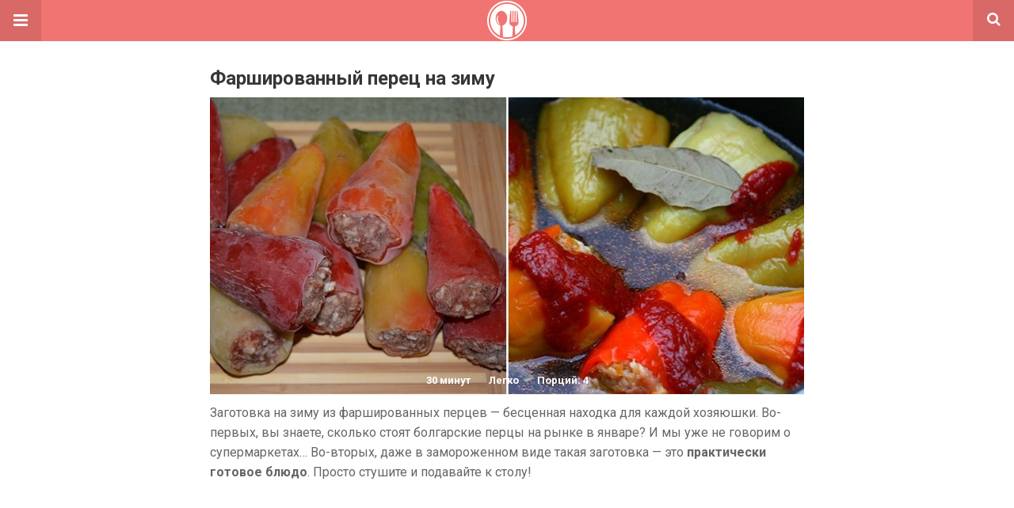

--- FILE ---
content_type: text/html; charset=UTF-8
request_url: https://sovkusom.ru/amp/recept/farshirovannyi-perec-na-zimu/
body_size: 15555
content:
<!doctype html>
<html lang="ru-RU" amp>
<head>
	<meta charset="utf-8">
	<meta name="viewport" content="width=device-width,minimum-scale=1,maximum-scale=1,initial-scale=1">
	<meta name="theme-color" content="#f07572">

	<style amp-custom>
/*! normalize.css v5.0.0 | MIT License | github.com/necolas/normalize.css */button,hr,input{overflow:visible}audio,canvas,progress,video{display:inline-block}progress,sub,sup{vertical-align:baseline}[type=checkbox],[type=radio],legend{box-sizing:border-box;padding:0}html{font-family:sans-serif;line-height:1.15;-ms-text-size-adjust:100%;-webkit-text-size-adjust:100%}body{margin:0}article,aside,details,figcaption,figure,footer,header,main,menu,nav,section{display:block}h1{font-size:2em;margin:.67em 0}figure{margin:1em 40px}hr{box-sizing:content-box;height:0}code,kbd,pre,samp{font-family:monospace,monospace;font-size:1em}a{background-color:transparent;-webkit-text-decoration-skip:objects}a:active,a:hover{outline-width:0}abbr[title]{border-bottom:none;text-decoration:underline;text-decoration:underline dotted}b,strong{font-weight:bolder}dfn{font-style:italic}mark{background-color:#ff0;color:#000}small{font-size:80%}sub,sup{font-size:75%;line-height:0;position:relative}sub{bottom:-.25em}sup{top:-.5em}audio:not([controls]){display:none;height:0}img{border-style:none}svg:not(:root){overflow:hidden}button,input,optgroup,select,textarea{font-family:sans-serif;font-size:100%;line-height:1.15;margin:0}button,select{text-transform:none}[type=reset],[type=submit],button,html [type=button]{-webkit-appearance:button}[type=button]::-moz-focus-inner,[type=reset]::-moz-focus-inner,[type=submit]::-moz-focus-inner,button::-moz-focus-inner{border-style:none;padding:0}[type=button]:-moz-focusring,[type=reset]:-moz-focusring,[type=submit]:-moz-focusring,button:-moz-focusring{outline:ButtonText dotted 1px}fieldset{border:1px solid silver;margin:0 2px;padding:.35em .625em .75em}legend{color:inherit;display:table;max-width:100%;white-space:normal}textarea{overflow:auto}[type=number]::-webkit-inner-spin-button,[type=number]::-webkit-outer-spin-button{height:auto}[type=search]{-webkit-appearance:textfield;outline-offset:-2px}[type=search]::-webkit-search-cancel-button,[type=search]::-webkit-search-decoration{-webkit-appearance:none}::-webkit-file-upload-button{-webkit-appearance:button;font:inherit}summary{display:list-item}[hidden],template{display:none}*{-webkit-box-sizing:border-box;-moz-box-sizing:border-box;box-sizing:border-box}

pre{white-space:pre-wrap}.clearfix:after,.clearfix:before{display:table;content:' ';clear:both}.clearfix{zoom:1}.wrap{padding:15px 15px 0;height:100%}.wrap img{max-width:100%}body.body{background:#f2f2f2;font-family:lato;font-weight:400;color:#363636;line-height:1.44;font-size:15px}.better-amp-wrapper{background:#fff;max-width:780px;margin:0 auto}.amp-image-tag,amp-video{max-width:100%}blockquote,p{margin:0 0 15px}.bold,b,strong{font-weight:700}a{-webkit-transition:all .4s ease;-moz-transition:all .4s ease;-o-transition:all .4s ease;transition:all .4s ease}amp-video{height:auto}.strong-label,blockquote{color:#000;font-family:Roboto;font-weight:500;line-height:1.5}blockquote{border:1px solid #e2e2e2;border-width:1px 0;padding:15px 15px 15px 60px;text-align:left;position:relative;clear:both}blockquote p:last-child{margin-bottom:0}blockquote:before{content:"\f10e";font:normal normal normal 14px/1 FontAwesome;color:#d3d3d3;font-size:28px;position:absolute;left:12px;top:17px}.button,.comments-pagination a,.pagination a{padding:6px 15px;border:1px solid #d7d7d7;background:#faf9f9;color:#494949;font-family:Roboto;font-weight:500;font-size:13px;display:inline-block;text-decoration:none;border-radius:33px}.pagination a{padding:0 15px}.comments-pagination{margin:10px 0;color:#adadad;font-size:small}.comments-pagination a{margin-right:5px;padding:5px 15px}.img-holder{position:relative;width:80px;background:center center no-repeat #eee;display:inline-block;float:left;margin-right:15px;margin-bottom:15px;-webkit-background-size:cover;-moz-background-size:cover;-o-background-size:cover;background-size:cover}.img-holder:before{display:block;content:" ";width:100%;padding-top:70%}.content-holder{position:absolute;bottom:16px;left:16px;right:16px}.h1,.h2,.h3,.h4,.h5,.h6,.heading-typo,h1,h2,h3,h4,h5,h6{font-family:Roboto;font-weight:500;margin:15px 0 7px}.heading{font-size:16px;font-weight:700;margin:10px 0}.site-header{height:52px;width:100%;position:relative;margin:0;color:#fff}.site-header .branding{display:block;text-align:center;font-size:20px;font-weight:400;text-decoration:none;font-family:Roboto,"Open Sans",sans-serif;color:#fff;position:absolute;top:0;width:100%;padding:10px 55px;z-index:9;height:52px;line-height:32px}.site-header .branding .amp-image-tag{display:inline-block}.sticky-nav .site-header{position:fixed;left:0;right:0;top:0;z-index:999;display:block}body.sticky-nav{padding-top:52px}.site-header .navbar-search,.site-header .navbar-toggle{color:#fff;font-weight:400;font-size:18px;position:absolute;top:0;z-index:99;border:none;background:rgba(0,0,0,.1);height:52px;line-height:50px;margin:0;padding:0;width:52px;text-align:center;outline:0;cursor:pointer;-webkit-transition:all .6s ease;-moz-transition:all .6s ease;-o-transition:all .6s ease;transition:all .6s ease}.site-header .navbar-search:hover,.site-header .navbar-toggle:hover{background:rgba(0,0,0,.1)}.site-header .navbar-search:focus,.site-header .navbar-toggle:focus{background:rgba(0,0,0,.2)}.site-header .navbar-toggle{font-size:21px;left:0}.site-header .navbar-search{font-size:18px;right:0;line-height:48px}.better-amp-footer{margin:0}.better-amp-footer.sticky-footer{position:fixed;bottom:0;left:0;right:0}.better-amp-footer-nav{border-top:1px solid rgba(0,0,0,.1);background:#fff;padding:14px 15px}.better-amp-copyright{padding:17px 10px;text-align:center;font-family:Roboto;font-weight:400;color:#494949;border-top:1px solid rgba(0,0,0,.1);font-size:13px}.footer-navigation{list-style:none;margin:0;padding:0;text-align:center}.footer-navigation li{display:inline-block;margin:0 8px 5px}.footer-navigation li li,.footer-navigation ul{display:none}.footer-navigation a{text-decoration:none;color:#494949;font-family:Roboto;font-weight:300;font-size:14px}.footer-navigation .fa{margin-right:5px}.better-amp-main-link{display:block;text-align:center;font-weight:700;margin:6px 0 12px}.better-amp-main-link a{color:#fff;text-decoration:none;padding:0 15px;display:inline-block;border:1px solid rgba(0,0,0,.08);border-radius:33px;line-height:26px;font-size:12px;font-weight:400}.better-amp-main-link a .fa{margin-right:5px}.carousel{overflow:hidden}.carousel .carousel-item,.carousel .img-holder{width:205px;float:none;margin:0}.carousel .carousel-item{margin-right:20px;margin-bottom:20px;overflow:hidden;line-height:0}.carousel .carousel-item:last-child{margin-right:0}.carousel .content-holder{position:relative;bottom:auto;right:auto;top:auto;left:auto;background:#f8f8f8;border:1px solid #e2e2e2;border-top-width:0;float:left;white-space:normal;padding:15px;height:100px;width:100%}.carousel .content-holder h3{margin:0;height:64px;overflow:hidden;position:relative}.carousel .content-holder a{line-height:20px;font-size:15px;color:#000;text-decoration:none}.comment-header{margin-bottom:14px}.comment .comment-content p:last-child,.comment-header:last-child{margin-bottom:0}.comment-list{margin:0}.comment-list,.comment-list ul{list-style:none;padding:0}.comment-list ul ul{padding:0 0 0 30px}.comment-list .comment{position:relative;margin-top:14px;padding-top:14px;border-top:1px solid #f3f3f3}.comment-list>.comment:first-child{margin-top:0}.comment-list li.comment:after{clear:both;content:' ';display:block}.comment .comment-avatar img{border-radius:50%}.comment .column-1{float:left;width:55px}.comment .column-2{padding-left:75px}.comment .comment-content{color:#838383;margin-top:8px;line-height:1.57;font-size:14px}.comment .comment-author{font-size:14px;font-weight:700;font-style:normal}.comment .comment-published{margin-left:10px;font-size:12px;color:#a2a2a2;font-style:italic}.btn,.comment .comment-footer .fa,.comment .comment-footer a{font-size:14px;text-decoration:none}.comment .comment-footer a+a{margin-left:10px}.comments-wrapper .button.add-comment{color:#555}.bs-shortcode{margin:0 0 30px}.bs-shortcode .section-heading{margin:0 0 13px}.bs-shortcode .section-heading .other-link{display:none}.entry-content table{border:1px solid #ddd;margin-bottom:30px;width:100%}.btn{display:inline-block;margin-bottom:0;font-weight:400;text-align:center;vertical-align:middle;touch-action:manipulation;cursor:pointer;white-space:nowrap;padding:6px 12px;line-height:1.42857143;border-radius:4px;-webkit-user-select:none;-moz-user-select:none;-ms-user-select:none;user-select:none;color:#fff;background:#0379c4}.btn.active,.btn:active{outline:0;background-image:none;-webkit-box-shadow:inset 0 3px 5px rgba(0,0,0,.125);box-shadow:inset 0 3px 5px rgba(0,0,0,.125)}.btn.disabled,.btn[disabled],fieldset[disabled] .btn{cursor:not-allowed;pointer-events:none;opacity:.65;filter:alpha(opacity=65);-webkit-box-shadow:none;box-shadow:none}.btn-lg{padding:10px 16px;font-size:18px;line-height:1.33;border-radius:6px}.btn-sm,.btn-xs{font-size:12px;line-height:1.5;border-radius:3px}.btn-sm{padding:5px 10px}.btn-xs{padding:1px 5px}.btn-block{display:block;width:100%}.btn-block+.btn-block{margin-top:5px}

.better-amp-sidebar{background:#fff;max-width:350px;min-width:270px;padding-bottom:30px}.better-amp-sidebar .sidebar-container{width:100%}.better-amp-sidebar .close-sidebar{font-size:16px;border:none;color:#fff;position:absolute;top:10px;right:10px;background:0 0;width:32px;height:32px;line-height:32px;text-align:center;padding:0;outline:0;-webkit-transition:all .6s ease;-moz-transition:all .6s ease;-o-transition:all .6s ease;transition:all .6s ease;cursor:pointer}.better-amp-sidebar .close-sidebar:hover{background:rgba(0,0,0,.1)}.sidebar-brand{color:#fff;padding:35px 24px 24px;text-align:center;font-family:Roboto;line-height:2}.sidebar-brand .logo .amp-image-tag{display:inline-block;margin:0}.sidebar-brand.type-text{padding-top:50px}.sidebar-brand .brand-name{font-weight:500;font-size:18px}.sidebar-brand .brand-description{font-weight:400;font-size:14px;line-height:1.4;margin-top:4px}.better-amp-sidebar .amp-menu{margin-top:15px}.better-amp-sidebar .social-list-wrapper{margin:17px 0 0}.sidebar-footer{border-top:1px solid rgba(0,0,0,.09);font-family:Roboto;font-size:13px;padding:20px 15px;margin-top:15px;color:#848484;line-height:1.7}.amp-menu div{padding:0}.amp-menu h6,.amp-menu section{-webkit-transition:all .3s ease;-moz-transition:all .3s ease;-o-transition:all .3s ease;transition:all .3s ease}.amp-menu h6[aria-expanded=false]{background:0 0;border:none}.amp-menu section[expanded]{color:#363636;background:#eee;background:rgba(0,0,0,.08);padding-left:10px}.amp-menu section[expanded]>h6{margin-left:-10px;background:0 0}.amp-menu a,.amp-menu h6{color:inherit;font-size:1.3rem;font-weight:300;padding:0;border:none}.amp-menu h6 a{padding:0;margin:0}.amp-menu a,.amp-menu span{color:#565656;padding:10px 0 10px 20px;display:block;position:relative;-webkit-transition:all ease-in-out .22s;transition:all ease-in-out .22s;text-decoration:none;font-size:14px;font-weight:400;font-family:Roboto}.amp-menu a:hover,.amp-menu span:hover{background:rgba(0,0,0,.06)}.amp-menu span:hover>a{background:0 0}.amp-menu span span{padding:0;margin:0;display:inline-block}.amp-menu span span:after{display:none}.amp-menu h6 span:after{position:absolute;right:0;top:0;font-family:FontAwesome;font-size:12px;line-height:38px;content:'\f0dd';color:#363636;-webkit-transition:all .4s ease;-moz-transition:all .4s ease;-o-transition:all .4s ease;transition:all .4s ease;width:40px;text-align:center}.amp-menu section[expanded]>h6 span:after{-webkit-transform:rotate(180deg);tranform:rotate(180deg);top:4px}.amp-menu .menu-item:not(.menu-item-has-children){padding:0}.amp-menu span.menu-item-deep.menu-item-deep{padding:0 0 0 25px}.amp-menu i{font-size:14px;margin-right:5px;margin-top:-3px}

.social-list-wrapper{margin:15px 0}.social-list-wrapper.share-list{border:1px solid #e2e2e2;padding:10px 10px 6px}.social-list-wrapper .number{font-size:12px;font-weight:700;margin:0 0 0 4px;font-family:Arial,"Helvetica Neue",Helvetica,sans-serif;display:inline-block}.social-list-wrapper .post-share-btn{background:#fff;border:1px solid #e2e2e2;line-height:30px;height:30px;display:inline-block;padding:0 10px;border-radius:30px;font-size:12px;color:#4d4d4d;margin-right:8px;margin-bottom:4px;vertical-align:top}.social-list-wrapper .post-share-btn .fa{font-size:14px}.social-list-wrapper .post-share-btn .fa,.social-list-wrapper .post-share-btn .number,.social-list-wrapper .post-share-btn .text{line-height:28px;vertical-align:top}.social-list-wrapper .post-share-btn .text{font-size:12px;margin-left:3px}ul.social-list{list-style:none;margin:0;padding:0;display:inline-block;font-size:0;vertical-align:top}.social-list li{display:inline-block;margin-right:6px;vertical-align:top}.social-list li:last-child{margin-right:0}.social-list .social-item a{color:#fff;min-width:30px;height:30px;overflow:hidden;border-radius:15px;background:#bbb;display:inline-block;text-align:center;vertical-align:middle;font-size:14px;line-height:28px;margin-bottom:5px}.social-list .social-item.has-count a{padding:0 10px}.social-list .social-item.has-count .fa{margin-right:1px}.social-list .fa{vertical-align:middle}.social-list .item-title,.social-list .number:empty{display:none}.social-list .social-item.facebook a{background-color:#2d5f9a}.social-list .social-item.facebook a:hover{background-color:#1b4a82}.social-list .social-item.twitter a{background-color:#53c7ff}.social-list .social-item.twitter a:hover{background-color:#369ed0}.social-list .social-item.google_plus a{background-color:#d93b2b}.social-list .social-item.google_plus a:hover{background-color:#b7291a}.social-list .social-item.pinterest a{background-color:#a41719}.social-list .social-item.pinterest a:hover{background-color:#8c0a0c}.social-list .social-item.linkedin a{background-color:#005182}.social-list .social-item.linkedin a:hover{background-color:#003b5f}.social-list .social-item.email a{background-color:#444}.social-list .social-item.email a:hover{background-color:#2f2f2f}.social-list .social-item.tumblr a{background-color:#3e5a70}.social-list .social-item.tumblr a:hover{background-color:#426283}.social-list .social-item.telegram a{background-color:#179cde}.social-list .social-item.telegram a:hover{background-color:#0f8dde}.social-list .social-item.reddit a{background-color:#ff4500}.social-list .social-item.reddit a:hover{background-color:#dc3c01}.social-list .social-item.stumbleupon a{background-color:#ee4813}.social-list .social-item.stumbleupon a:hover{background-color:#ce3d0f}.social-list .social-item.vk a{background-color:#4c75a3}.social-list .social-item.vk a:hover{background-color:#3e5f84}.social-list .social-item.digg a{background-color:#000}.social-list .social-item.digg a:hover{background-color:#2f2f2f}.social-list .social-item.whatsapp a{background-color:#00e676}.social-list .social-item.whatsapp a:hover{background-color:#00c462}

.entry-content .gallery .gallery-item img,.entry-content figure,.entry-content img{max-width:100%;height:auto}.entry-content{margin-bottom:25px}.entry-content>:last-child{margin-bottom:0}.entry-content .bs-intro{font-size:110%;font-weight:bolder;-webkit-font-smoothing:antialiased}.entry-content p{padding:0;margin:0 0 17px}.entry-content ol,.entry-content ul{margin-bottom:17px}.entry-content table{border:1px solid #ddd}.entry-content table>tbody>tr>td,.entry-content table>tbody>tr>th,.entry-content table>tfoot>tr>td,.entry-content table>tfoot>tr>th,.entry-content table>thead>tr>td,.entry-content table>thead>tr>th{border:1px solid #ddd;padding:7px 10px}.entry-content table>thead>tr>td,.entry-content table>thead>tr>th{border-bottom-width:2px}.entry-content dl dt{font-size:15px}.entry-content dl dd{margin-bottom:10px}.entry-content acronym[title]{border-bottom:1px dotted #999}.entry-content .alignright,.entry-content .wp-caption.alignright{margin:5px 0 20px 20px;float:right}.entry-content .alignleft,.entry-content .wp-caption.alignleft{margin:5px 20px 15px 0;float:left}.entry-content .wp-caption.alignleft .wp-caption-text,.entry-content figure.alignleft .wp-caption-text{text-align:left}.entry-content .wp-caption.alignright .wp-caption-text,.entry-content figure.alignright .wp-caption-text{text-align:right}.entry-content .wp-caption,.entry-content img.aligncenter{display:block;margin:15px auto 25px}.entry-content .wp-caption.aligncenter,.entry-content figure.aligncenter{margin:20px auto;text-align:center}.entry-content .wp-caption.aligncenter img,.entry-content figure.aligncenter img{display:inline-block}.entry-content .gallery-caption,.entry-content .wp-caption-text,.entry-content figcaption{margin:5px 0 0;font-style:italic;text-align:left;font-size:13px;color:#545454;line-height:15px;padding:0}.entry-content .twitter-tweet{width:100%}.entry-content .gallery{text-align:center}.entry-content .gallery:after{content:"";display:table;clear:both}.entry-content .gallery .gallery-item{margin-bottom:10px;position:relative}.entry-content .gallery.gallery-columns-2{clear:both}.entry-content .gallery.gallery-columns-2 .gallery-item{width:50%;float:left}.entry-content .gallery.gallery-columns-3 .gallery-item{width:33.33%;float:left}.entry-content .gallery.gallery-columns-4 .gallery-item{width:25%;float:left}.entry-content .gallery.gallery-columns-5 .gallery-item{width:20%;float:left}.entry-content .gallery.gallery-columns-6 .gallery-item{width:16.666%;float:left}.entry-content .gallery.gallery-columns-7 .gallery-item{width:14.28%;float:left}.entry-content .gallery.gallery-columns-8 .gallery-item{width:12.5%;float:left}.entry-content .gallery.gallery-columns-9 .gallery-item{width:11.111%;float:left}.entry-content .terms-list{margin-bottom:10px}.entry-content .terms-list span.sep{margin:0 5px}.entry-content a:hover{text-decoration:underline}.entry-content a:visited{opacity:.8}.entry-content hr{margin:27px 0;border-top:2px solid #F0F0F0}.entry-content code{padding:4px 6px;font-size:90%;color:inherit;background-color:#EAEAEA;border-radius:0}.entry-content pre{padding:15px;background-color:#f5f5f5;border:1px solid #DCDCDC;border-radius:0}.entry-content .wp-caption-text{font-size:13px;color:#8a8a8a;text-align:center;line-height:1.8;margin-top:5px}.entry-content ul.bs-shortcode-list,.entry-content ul.bs-shortcode-list ul{list-style:none;padding-left:20px;overflow:hidden}.entry-content ul.bs-shortcode-list ul{padding-left:13px}.entry-content ul.bs-shortcode-list li{position:relative;margin-bottom:7px;padding-left:25px}.entry-content ul.bs-shortcode-list li:before{width:25px;content:"\f00c";display:inline-block;font:normal normal normal 14px/1 FontAwesome;font-size:inherit;text-rendering:auto;-webkit-font-smoothing:antialiased;-moz-osx-font-smoothing:grayscale;position:absolute;left:0;top:6px}.entry-content ul.bs-shortcode-list li:empty{display:none}.entry-content ul.bs-shortcode-list.list-style-check li:before{content:"\f00c"}.entry-content ul.bs-shortcode-list.list-style-star li:before{content:"\f005"}.entry-content ul.bs-shortcode-list.list-style-edit li:before{content:"\f044"}.entry-content ul.bs-shortcode-list.list-style-folder li:before{content:"\f07b"}.entry-content ul.bs-shortcode-list.list-style-file li:before{content:"\f15b"}.entry-content ul.bs-shortcode-list.list-style-heart li:before{content:"\f004"}.entry-content ul.bs-shortcode-list.list-style-asterisk li:before{content:"\f069"}

.single-post{margin:0 0 15px}.single-post .post-thumbnail{margin-bottom:15px;text-align:center;font-size:0}.single-post .post-thumbnail amp-img{max-width:100%}.single-post .post-title{font-size:20px;margin:0 0 15px;line-height:1.3}.single-post .post-subtitle{font-size:16px;font-weight:400;margin:-8px 0 15px;color:#7b7b7b;font-style:italic}.single-post .post-meta{color:#7b7b7b;font-size:14px;border-bottom:1px solid #eee;padding-bottom:12px;margin-bottom:10px}.single-post .post-meta amp-img{display:inline-block;vertical-align:middle;border-radius:50%;margin-right:6px}.single-post .post-meta a{text-decoration:none;font-size:14px;text-transform:capitalize}.comments-wrapper{border:1px solid #e2e2e2;background:#fff;margin:15px 0 20px;padding:16px 8px 16px 12px;position:relative;line-height:18px}.comments-wrapper .comments-label{display:inline-block;line-height:32px}.comments-wrapper .counts-label{color:#929292}.comments-wrapper .button.add-comment{float:right;margin-top:0;line-height:30px;padding:0 17px;font-size:12px;border-radius:33px}

.post-terms{margin:0 0 10px;position:relative;padding-left:48px;clear:both}.post-terms .term-type,.post-terms a{display:inline-block;line-height:20px;padding:0 11px;border:1px solid #dcdcdc;font-size:12px;text-decoration:none;margin-right:4px;border-radius:33px;color:#464646}.post-terms .term-type,.post-terms a:hover{color:#fff;border-color:transparent}.post-terms .term-type{margin-right:6px;background:#464646;position:absolute;left:0}.post-terms a{margin:0 4px 4px 0}.post-terms a:last-child{margin-right:0}.post-terms .post-categories{display:inline;list-style:none;padding:0;margin:0;font-size:0}.post-terms .post-categories li{display:inline}.post-terms .post-categories li a{margin-right:4px}.post-terms .post-categories li:last-child a{margin-right:0}

.element-1873449902-696f0b6074f45 .img-holder{background-image:url(https://sovkusom.ru/wp-content/uploads/blog/m/marinovannyi-ostryi-perec/thumb-260x200.jpg);width:205px}

.element-1903425409-696f0b607532c .img-holder{background-image:url(https://sovkusom.ru/wp-content/uploads/recepty/r/rulet-iz-farsha-v-teste/thumb-260x200.jpg);width:205px}

.element-1190242632-696f0b60756a9 .img-holder{background-image:url(https://sovkusom.ru/wp-content/uploads/recepty/p/pomidory-v-marinade/thumb-260x200.jpg);width:205px}

.element-100865093-696f0b6075ab7 .img-holder{background-image:url(https://sovkusom.ru/wp-content/uploads/recepty/m/marinovannyi-chesnok/thumb-260x200.jpg);width:205px}

.element-1026536856-696f0b6075e9b .img-holder{background-image:url(https://sovkusom.ru/wp-content/uploads/recepty/p/podliva-iz-shampinyonov/thumb1-260x200.jpg);width:205px}

.element-1937119929-696f0b6078703 .img-holder{background-image:url(https://sovkusom.ru/wp-content/uploads/recepty/k/kurinyi-myasnoy-hlebec/thumb-260x200.jpg);width:205px}

.element-1344310602-696f0b6078bac .img-holder{background-image:url(https://sovkusom.ru/wp-content/uploads/recepty/k/kukuruznye-palochki/thumb-260x200.jpg);width:205px}

.element-1301261137-696f0b6078f8c .img-holder{background-image:url(https://sovkusom.ru/wp-content/uploads/recepty/k/kartofelnye-blinchiki-na-moloke/thumb-260x200.jpg);width:205px}


.ads- {}
.ads-d41d8cd98f00b204e9800998ecf8427e {}
.ads-default {margin: 8px 0; clear: both;}
.ai-align-left * {margin: 0 auto 0 0; text-align: left;}
.ai-align-right * {margin: 0 0 0 auto; text-align: right;}
.ai-center * {margin: 0 auto; text-align: center; }


.e_1233320191.e_1233320191{margin: 30px auto; text-align: center; width: 100%; line-height: 0; clear: both;}


	/*
	* => Theme Color
	*/
	.listing-item a.post-read-more:hover,
	.post-terms.cats .term-type,
	.post-terms a:hover,
	.search-form .search-submit,
	.better-amp-main-link a,
	.sidebar-brand,
	.site-header{
	background:#f07572;
	}
	.single-post .post-meta a,
	.entry-content ul.bs-shortcode-list li:before,
	a{
	color: #f07572;
	}
	.btn {
	background: #f07572;
	}


	/*
	* => Other Colors
	*/
	body.body {
	background:#ffffff;
	}
	.better-amp-wrapper {
	background:#ffffff;
	color: #363636;
	}
	.better-amp-footer {
	background:#f3f3f3;
	}
	.better-amp-footer-nav {
	background:#ffffff;
	}

	

body.body {
  font-family: Roboto;
  font-size:17px;
}
a {
    text-decoration: none;
}
h1 {
  font-size: 24px;
  font-weight: 700;
}
h2 {
  color: #ed7373;
  padding: 0 0 15px;
  text-align: left;
  font-size: 20px;
}
.site-header .branding {padding: 1px;}
p {
  color: #666;
  font: 400 16px Roboto;
  line-height: 25px;
  text-align: left;
}
dl {
  display: flex;
  justify-content: space-between;
  margin: 0;
}
.ingredients dt a {
  color: #535554;
  font-size: 16px;
  font-weight: 700;
  text-decoration: none;
}
.ingredients dd {
  color: #535554;
  font-size: 16px;
  font-weight: 400;
}

.single-post .post-meta {
  margin: -74px 0 10px;
  background: url(/wp-content/themes/SocialChef/images/bgr/image-mask.png);
  position: relative;
  padding: 8px;
  text-align: center;
  height: 60px;
}
.single-post .post-meta .item {
  display: inline-block;
  padding: 0 10px;
}
.single-post .post-meta span, .single-post .post-meta a {
  color: #fff;
  font-size: 13px;
  font-weight: 700;
  text-decoration: none;
}
.single-post .post-meta span.desc {display: none;}
.single-post .post-meta .item .ico {
    display: block;
    margin: 0 auto 5px;
    background-image: url(/wp-content/themes/SocialChef/images/ico/icons.png);
}
.cooking-time {
    background-position: -162px -430px;
    height: 18px;
    width: 19px;
}
.difficulty {
    background-position: -189px -431px;
    height: 18px;
    width: 21px;
}
.number-peoples {
    background-position: -216px -431px;
    height: 18px;
    width: 21px;
}
.basic .meal-course {
    background-position: -147px -431px;
    height: 18px;
    width: 10px;
}

ol {
    counter-reset: li;
    list-style: decimal;
    padding: 0;
    margin: 0;
}
ol li {
  padding: 0;
  margin: 0 0 20px;
  position: relative;
  display: block;
  font-size: 17px;
  line-height: 25px;
}
ol li:before {
    content: counter(li);
    counter-increment: li;
    position: relative;
    margin-top: 4px;
    color: #fff;
    height: 40px;
    width: 40px;
    line-height: 40px;
    text-align: center;
    font-size: 24px;
    text-shadow: 0 1px 0 rgba(0,0,0,.15);
    background: #FF8E88;
    display: block;
    float: left;
    margin-right: 20px;
    margin-bottom: 4px;
    font-weight: 700;
}

.post-content ul {
  margin: 0 0 20px 25px;
 padding: 0;
}
.post-content ul li {
  list-style: none;
  padding: 0 0 15px 15px;
  position: relative;
  line-height: 25px;
}
.post-content ul>li:before {
    content: "\2022";
    font-size: 30px;
    color: #DBBC94;
    position: absolute;
    top: 0;
    left: 0;
}

.social-list-wrapper.share-list {border: none;}
.post-social-list ul.social-list {
  width: 100%;
  text-align: center;
  margin: 0;
}
.post-social-list ul.social-list li {padding: 0;}
.post-social-list .social-list .social-item.facebook a {
    background-color: #2d5f9a;
    padding: 10px 5px;
    height: auto;
    border-radius: 0;
    box-shadow: inset 0px -2px 0px 0px rgba(42, 65, 114, 1);
    width: 260px;
    text-decoration: none;
    text-transform: uppercase;
    font: 500 14px 'Roboto';
    position: relative;
}
.post-social-list .social-list .fa {
    position: absolute;
    left: 18px;
    font-size: 24px;
    top: 7px;
}
li.social-item:before {
    display: none;
}
.essb_links_list {display: none;}

.avatar {
    float: left;
    margin: 0 10px 4px 0;
    border-radius: 50%;
}
.carousel .content-holder {
    height: auto;
}

.post-terms.cats {
    padding: 0px;
}
.post-terms.cats .term-type {
    display: none;
}
</style><link rel='stylesheet' id='font-awesome-css' href='https://maxcdn.bootstrapcdn.com/font-awesome/4.7.0/css/font-awesome.min.css' type='text/css' media='all' />
<link rel='stylesheet' id='google-fonts-css' href='https://fonts.googleapis.com/css?family=Lato%3A400%2C600%7CRoboto%3A300%2C400%2C500%2C700' type='text/css' media='all' />
<script custom-element=amp-carousel async src='https://cdn.ampproject.org/v0/amp-carousel-0.1.js' id='amp-carousel-js'></script>
<script async src='https://cdn.ampproject.org/v0.js' id='ampproject-js'></script>
<script custom-element=amp-sidebar async src='https://cdn.ampproject.org/v0/amp-sidebar-0.1.js' id='amp-sidebar-js'></script>
<script custom-element=amp-analytics async src='https://cdn.ampproject.org/v0/amp-analytics-0.1.js' id='amp-analytics-js'></script>
<style amp-boilerplate>body{-webkit-animation:-amp-start 8s steps(1,end) 0s 1 normal both;-moz-animation:-amp-start 8s steps(1,end) 0s 1 normal both;-ms-animation:-amp-start 8s steps(1,end) 0s 1 normal both;animation:-amp-start 8s steps(1,end) 0s 1 normal both}@-webkit-keyframes -amp-start{from{visibility:hidden}to{visibility:visible}}@-moz-keyframes -amp-start{from{visibility:hidden}to{visibility:visible}}@-ms-keyframes -amp-start{from{visibility:hidden}to{visibility:visible}}@-o-keyframes -amp-start{from{visibility:hidden}to{visibility:visible}}@keyframes -amp-start{from{visibility:hidden}to{visibility:visible}}</style><noscript><style amp-boilerplate>body{-webkit-animation:none;-moz-animation:none;-ms-animation:none;animation:none}</style></noscript><link rel="icon" href="https://sovkusom.ru/wp-content/uploads/general/cropped-ico-32x32.png" sizes="32x32" />
<link rel="icon" href="https://sovkusom.ru/wp-content/uploads/general/cropped-ico-192x192.png" sizes="192x192" />
<link rel="apple-touch-icon" href="https://sovkusom.ru/wp-content/uploads/general/cropped-ico-180x180.png" />
<meta name="msapplication-TileImage" content="https://sovkusom.ru/wp-content/uploads/general/cropped-ico-270x270.png" />
			<link rel="canonical" href="https://sovkusom.ru/recept/farshirovannyi-perec-na-zimu/"/>
			<title>Фаршированный перец на зиму</title>
<script async custom-element="amp-auto-ads" src="https://cdn.ampproject.org/v0/amp-auto-ads-0.1.js"></script><script type="application/ld+json">{
    "@context": "http:\/\/schema.org\/",
    "@type": "organization",
    "@id": "#organization",
    "logo": {
        "@type": "ImageObject",
        "url": "https:\/\/sovkusom.ru\/wp-content\/uploads\/general\/logo-small.png"
    },
    "url": "https:\/\/sovkusom.ru",
    "name": "\u0421\u043e \u0412\u043a\u0443\u0441\u043e\u043c",
    "description": "\u0440\u0435\u0446\u0435\u043f\u0442\u044b, \u0432\u0438\u0434\u0435\u043e, \u043a\u0443\u043b\u0438\u043d\u0430\u0440\u043d\u044b\u0435 \u043b\u0430\u0439\u0444\u0445\u0430\u043a\u0438 \u0438 \u0432\u0441\u0451 \u043e \u0435\u0434\u0435"
}</script>
<script type="application/ld+json">{
    "@context": "http:\/\/schema.org\/",
    "@type": "BlogPosting",
    "url": "https:\/\/sovkusom.ru\/amp\/recept\/farshirovannyi-perec-na-zimu\/",
    "headline": "\u0424\u0430\u0440\u0448\u0438\u0440\u043e\u0432\u0430\u043d\u043d\u044b\u0439 \u043f\u0435\u0440\u0435\u0446 \u043d\u0430 \u0437\u0438\u043c\u0443",
    "publisher": {
        "@id": "#organization"
    },
    "mainEntityOfPage": {
        "@type": "WebPage",
        "@id": "https:\/\/sovkusom.ru\/amp\/recept\/farshirovannyi-perec-na-zimu\/"
    },
    "description": "\u0417\u0430\u0433\u043e\u0442\u043e\u0432\u043a\u0430 \u043d\u0430 \u0437\u0438\u043c\u0443 \u0438\u0437 \u0444\u0430\u0440\u0448\u0438\u0440\u043e\u0432\u0430\u043d\u043d\u044b\u0445 \u043f\u0435\u0440\u0446\u0435\u0432 \u2014 \u0431\u0435\u0441\u0446\u0435\u043d\u043d\u0430\u044f \u043d\u0430\u0445\u043e\u0434\u043a\u0430 \u0434\u043b\u044f \u043a\u0430\u0436\u0434\u043e\u0439 \u0445\u043e\u0437\u044f\u044e\u0448\u043a\u0438. \u0412\u043e-\u043f\u0435\u0440\u0432\u044b\u0445, \u0432\u044b \u0437\u043d\u0430\u0435\u0442\u0435, \u0441\u043a\u043e\u043b\u044c\u043a\u043e \u0441\u0442\u043e\u044f\u0442 \u0431\u043e\u043b\u0433\u0430\u0440\u0441\u043a\u0438\u0435 \u043f\u0435\u0440\u0446\u044b \u043d\u0430 \u0440\u044b\u043d\u043a\u0435 \u0432 \u044f\u043d\u0432\u0430\u0440\u0435? \u0418 \u043c\u044b \u0443\u0436\u0435 \u043d\u0435 \u0433\u043e\u0432\u043e\u0440\u0438\u043c \u043e \u0441\u0443\u043f\u0435\u0440\u043c\u0430\u0440\u043a\u0435\u0442\u0430\u0445... \u0412\u043e-\u0432\u0442\u043e\u0440\u044b\u0445, \u0434\u0430\u0436\u0435 \u0432 \u0437\u0430\u043c\u043e\u0440\u043e\u0436\u0435\u043d\u043d\u043e\u043c \u0432\u0438\u0434\u0435 \u0442\u0430\u043a\u0430\u044f \u0437\u0430\u0433\u043e\u0442\u043e\u0432\u043a\u0430 \u2014 \u044d\u0442",
    "datePublished": "2019-10-03",
    "dateModified": "2019-10-04",
    "image": {
        "@type": "ImageObject",
        "url": "https:\/\/sovkusom.ru\/wp-content\/uploads\/recepty\/f\/farshirovanniy-perec-na-zimu\/thumb1.jpg",
        "width": 880,
        "height": 440
    },
    "author": {
        "@type": "Person",
        "@id": "#person-",
        "name": "\u0422\u0430\u0442\u044c\u044f\u043d\u0430 \u0420\u043e\u0437\u0434\u043e\u043b\u044c\u0441\u043a\u0430\u044f"
    },
    "interactionStatistic": [
        {
            "@type": "InteractionCounter",
            "interactionType": "http:\/\/schema.org\/CommentAction",
            "userInteractionCount": "0"
        }
    ]
}</script>
<script async custom-element="amp-ad" src="https://cdn.ampproject.org/v0/amp-ad-0.1.js"></script></head><body class="recipe-template-default single single-recipe postid-190124 body sticky-nav wp-schema-pro-2.7.3">
<amp-auto-ads type="adsense" data-ad-client="ca-pub-4159945972650268">
</amp-auto-ads><amp-sidebar id="better-ampSidebar" class="better-amp-sidebar" layout="nodisplay" side="left">
	<div class="sidebar-container">

		<button on="tap:better-ampSidebar.close" class="close-sidebar" tabindex="11" role="button">
			<i class="fa fa-caret-left" aria-hidden="true"></i>
		</button>

		<div class="sidebar-brand type-logo">

							<div class="logo">
					<amp-img src="https://sovkusom.ru/wp-content/uploads/general/logo-small.png" width="51" height="50" alt="Со Вкусом - рецепты, видео, кулинарные лайфхаки и всё о еде" class=" amp-image-tag" sizes="(min-width: 51px) 51px, 100vw"></amp-img>				</div>
			
			<div class="brand-name">
				Со Вкусом			</div>

			
		</div>

		<nav id="menu" itemscope itemtype="http://schema.org/SiteNavigationElement" class="amp-menu"><span class="menu-item menu-item-type-custom menu-item-object-custom menu-item-189998"><a href="/recepty/">Рецепты</a></span><span class="menu-item menu-item-type-custom menu-item-object-custom menu-item-189999"><a href="/blog/">Статьи</a></span><span class="menu-item menu-item-type-custom menu-item-object-custom menu-item-190000"><a href="/video/">Видео</a></span></nav>		<div class="sidebar-footer">
			<div class="social-list-wrapper">
	<ul class="social-list clearfix">
					<li class="social-item facebook">
				<a href="https://www.facebook.com/sovkusom.ru/" target="_blank">
					<i class="fa fa-facebook"></i>
					<span class="item-title">facebook</span>
				</a>
			</li>
				</ul>
</div>
		</div>

	</div>
</amp-sidebar>
<div class="better-amp-wrapper">
	<header itemscope itemtype="https://schema.org/WPHeader" class="site-header">
					<button class="fa fa-bars navbar-toggle" on="tap:better-ampSidebar.toggle" tabindex="10" role="button"></button>
				<a href="https://sovkusom.ru/amp" class="branding image-logo ">
		<amp-img src="https://sovkusom.ru/wp-content/uploads/general/logo-small.png" width="51" height="50" alt="СоВкусом - рецепты, видео, кулинарные лайфхаки и всё о еде" class=" amp-image-tag" sizes="(min-width: 51px) 51px, 100vw"></amp-img>	</a>
				<a href="https://sovkusom.ru/amp?s" class="navbar-search"><i class="fa fa-search" aria-hidden="true"></i>
			</a>
				</header><!-- End Main Nav -->
		<div class="wrap">
<amp-auto-ads type="adsense" data-ad-client="ca-pub-4159945972650268">
</amp-auto-ads><div class="single-post clearfix post-190124 recipe type-recipe status-publish has-post-thumbnail  recipe_meal_course-vtorye-blyuda recipe_category-garniry recipe_category-zagotovki recipe_category-myaso recipe_category-ovoshchi recipe_difficulty-legko ingredient-bolgarskiy-perec ingredient-govyazhiy-farsh ingredient-kapusta-belokochannaya ingredient-luk ingredient-morkov ingredient-ris ingredient-sol ingredient-ukrop ingredient-yayco have-thumbnail clearfx">

        <h1>Фаршированный перец на зиму</h1>
            <div class="post-thumbnail">
            <amp-img width="880" height="440" src="https://sovkusom.ru/wp-content/uploads/recepty/f/farshirovanniy-perec-na-zimu/thumb1.jpg" class="attachment-better-amp-large size-better-amp-large wp-post-image" alt="Фаршированный перец на зиму" layout="responsive" srcset="https://sovkusom.ru/wp-content/uploads/recepty/f/farshirovanniy-perec-na-zimu/thumb1.jpg 880w, https://sovkusom.ru/wp-content/uploads/recepty/f/farshirovanniy-perec-na-zimu/thumb1-150x75.jpg 150w" sizes="(max-width: 880px) 100vw, 880px"></amp-img>        </div>
    
    <div class="post-meta">
                            <div class="item">
                <i class="ico cooking-time"></i>
                <span class="desc">Время: </span>
                <span>30 минут</span>
            </div>
                            <div class="item">
                <i class="ico difficulty"></i>
                <span class="desc">Сложность: </span>
                <a href="https://sovkusom.ru/amp/recepty-slozhnost/legko/">Легко</a>
            </div>
                            <div class="item">
                <i class="ico number-peoples"></i>
                <span>Порций: 4</span>
            </div>
            </div>

    <div class="post-content entry-content">
        <p>Заготовка на зиму из фаршированных перцев — бесценная находка для каждой хозяюшки. Во-первых, вы знаете, сколько стоят болгарские перцы на рынке в январе? И мы уже не говорим о супермаркетах… Во-вторых, даже в замороженном виде такая заготовка — это <strong>практически готовое блюдо</strong>. Просто стушите и подавайте к столу!</p><div class="e_1233320191">
<amp-ad width="100vw" height="320" type="adsense" data-ad-client="ca-pub-4159945972650268" data-ad-slot="3174665661" data-auto-format="rspv" data-full-width="">
  <div></div>
</amp-ad>
</div><div class="ads ads-d41d8cd98f00b204e9800998ecf8427e ads-2">
</div>

<p>Заморозить фаршированные перцы очень просто. Самое главное — проследить, чтобы в блюде <strong>не было лишней влаги</strong>. В ином случае перцы могут подпортиться от любого перепада температуры. На вкус такая заготовка ничем не отличается от только что сделанной, но она гарантированно порадует вас среди холодной зимы!</p>
<!-- AI CONTENT END 1 -->
                    <h2>Ингредиенты</h2>
                            <div class="ingredients-container">
                    <dl class="ingredients">
                        <dt><a href="https://sovkusom.ru/amp/recepty-ingredient/bolgarskiy-perec/">Болгарский перец</a></dt><dd>10 шт. </dd>                    </dl>
                </div>
                            <div class="ingredients-container">
                    <dl class="ingredients">
                        <dt><a href="https://sovkusom.ru/amp/recepty-ingredient/govyazhiy-farsh/">Говяжий фарш</a></dt><dd>300 г </dd>                    </dl>
                </div>
                            <div class="ingredients-container">
                    <dl class="ingredients">
                        <dt><a href="https://sovkusom.ru/amp/recepty-ingredient/ris/">Рис</a></dt><dd>150 г </dd>                    </dl>
                </div>
                            <div class="ingredients-container">
                    <dl class="ingredients">
                        <dt><a href="https://sovkusom.ru/amp/recepty-ingredient/morkov/">Морковь</a></dt><dd>100 г </dd>                    </dl>
                </div>
                            <div class="ingredients-container">
                    <dl class="ingredients">
                        <dt><a href="https://sovkusom.ru/amp/recepty-ingredient/luk/">Лук</a></dt><dd>50 г </dd>                    </dl>
                </div>
                            <div class="ingredients-container">
                    <dl class="ingredients">
                        <dt><a href="https://sovkusom.ru/amp/recepty-ingredient/kapusta-belokochannaya/">Капуста белокочанная</a></dt><dd>50 г </dd>                    </dl>
                </div>
                            <div class="ingredients-container">
                    <dl class="ingredients">
                        <dt><a href="https://sovkusom.ru/amp/recepty-ingredient/yayco/">Яйцо</a></dt><dd>1 шт. </dd>                    </dl>
                </div>
                            <div class="ingredients-container">
                    <dl class="ingredients">
                        <dt><a href="https://sovkusom.ru/amp/recepty-ingredient/ukrop/">Укроп</a></dt><dd>5 г </dd>                    </dl>
                </div>
                            <div class="ingredients-container">
                    <dl class="ingredients">
                        <dt><a href="https://sovkusom.ru/amp/recepty-ingredient/sol/">Соль</a></dt><dd>10 г </dd>                    </dl>
                </div>
                            <h2>Приготовление</h2>
        <ol>
            <li class="ri-1"><span>Выберите мясистый болгарский перец без повреждений. Помойте овощи, отделите плодоножку с сердцевиной и семенами. Залейте перец горячей водой и оставьте на минут 5. Затем переложите в холодную воду.

<amp-img src="https://sovkusom.ru/wp-content/uploads/recepty/f/farshirovanniy-perec-na-zimu/1.jpg" height="400" width="800" class=" amp-image-tag" alt="перец на зиму" sizes="(min-width: 780px) 780px, 100vw"></amp-img></span></li><li class="ri-2"><span>Отварите рис до полуготовности, он дойдет, когда будете тушить перцы. Лук порежьте кубиками, морковку натрите, укроп и капусту мелко нашинкуйте. Всё это соедините с фаршем, рисом, добавьте 1 яйцо и посолите по вкусу.

<amp-img src="https://sovkusom.ru/wp-content/uploads/recepty/f/farshirovanniy-perec-na-zimu/2.jpg" height="2006" width="3760" class=" amp-image-tag" alt="перец фаршированный" sizes="(min-width: 780px) 780px, 100vw"></amp-img></span></li><li class="ri-3"><span>Тщательно перемешайте начинку и начините ею перцы. Их в свою очередь плотно упакуйте в вакуумный пакет и спрячьте в морозилку. Не прижимайте их сильно друг к другу, чтобы перцы не деформировались.

<amp-img src="https://sovkusom.ru/wp-content/uploads/recepty/f/farshirovanniy-perec-na-zimu/3.jpg" height="400" width="800" class=" amp-image-tag" alt="перец красный в морозилке" sizes="(min-width: 780px) 780px, 100vw"></amp-img></span></li>        </ol>
                    <div class="after">
                Не обязательно ждать зимы, чтобы полакомиться <strong>такой вкусной заготовкой</strong>. Она скорее рассчитана на хитрых, ценящих свое время хозяюшек. Наготовьте фаршированные перцы на месяц, а потом понемногу готовьте их в <a href="https://sovkusom.ru/recept/farshirovannye-percy-v-tomatnom-souse/" target="_blank">томатном соусе</a> или как вам привычнее. А свободное время посвящайте семье!            </div>
                
<div class="social-list-wrapper share-list post-social-list">
	<!--	<span class="share-handler post-share-btn">-->
<!--		<i class="fa fa-share-alt" aria-hidden="true"></i>-->
<!--		--><!--			<b class="number">--><!--</b>-->
<!--		--><!--			<b class="text">--><!--</b>-->
<!--			--><!--	</span>-->

	<ul class="social-list clearfix">
		<li class="social-item facebook"><a href="https://www.facebook.com/sharer.php?u=https%3A%2F%2Fsovkusom.ru%2Frecept%2Ffarshirovannyi-perec-na-zimu%2F" target="_blank" class="bs-button-el"><b class="text"> Поделиться на Facebook</b><i class="fa fa-facebook"></i></a></li>	</ul>
</div>
                        <!--post author-->
        <div class="author-description">
            <h2>Автор  рецепта</h2>
            <div class="author-box">
                <div class="avatar">
                    <amp-img src="https://sovkusom.ru/wp-content/uploads/general/avatars/tatiana.jpg" height="200" width="200" class=" amp-image-tag" sizes="(min-width: 200px) 200px, 100vw"></amp-img>
                </div>
                <div class="author-content">
                    <div class="meta">
                        <strong>Татьяна Роздольская</strong>
                    </div>
                    <div class="description">Классическая фантастика и английская литература ХХ века — далеко не предел интересов нашего редактора. Таня обожает активный отдых на природе. Готовит девушка для пикников упоенно и умело: мясо, рыба, овощи, сырные роллы в лаваше — всё удается Тане на ура. Редактор «Со Вкусом» увлекается походами и мечтает побывать в Австралии, Новой Зеландии, Великобритании. Для усовершенствования своих блюд девушка черпает вдохновение в зарубежных и отечественных кулинарных шоу. Именно поэтому у нее так хорошо получаются коктейли, закуски, особенно <a href="https://sovkusom.ru/recept/maffiny-s-syrom/">маффины с сыром</a> и домашняя пицца.</div>
                    <div class="clearfix "></div>
                </div>
            </div>
        </div>
        
            </div>

    </div>


        <div class="related-posts-wrapper carousel">

            <h5 class="heading">Похожие статьи</h5>

            <amp-carousel class="amp-carousel " type="carousel" height="260">
                <amp-auto-ads type="adsense" data-ad-client="ca-pub-4159945972650268">
</amp-auto-ads>                    <div class="element-1873449902-696f0b6074f45 carousel-item">
                        <a class="img-holder" href="https://sovkusom.ru/amp/recept/marinovannyi-ostryi-perec/"></a>
                        <div class="content-holder">
                            <h3><a href="https://sovkusom.ru/amp/recept/marinovannyi-ostryi-perec/">Маринованный острый перец в банках</a></h3>
                        </div>
                    </div>
                                        <div class="element-1903425409-696f0b607532c carousel-item">
                        <a class="img-holder" href="https://sovkusom.ru/amp/recept/rulet-iz-farsha-v-teste/"></a>
                        <div class="content-holder">
                            <h3><a href="https://sovkusom.ru/amp/recept/rulet-iz-farsha-v-teste/">Рулет из фарша в тесте</a></h3>
                        </div>
                    </div>
                                        <div class="element-1190242632-696f0b60756a9 carousel-item">
                        <a class="img-holder" href="https://sovkusom.ru/amp/recept/pomidory-v-marinade/"></a>
                        <div class="content-holder">
                            <h3><a href="https://sovkusom.ru/amp/recept/pomidory-v-marinade/">«Голые» помидоры в маринаде</a></h3>
                        </div>
                    </div>
                                        <div class="element-100865093-696f0b6075ab7 carousel-item">
                        <a class="img-holder" href="https://sovkusom.ru/amp/recept/marinovannyi-chesnok/"></a>
                        <div class="content-holder">
                            <h3><a href="https://sovkusom.ru/amp/recept/marinovannyi-chesnok/">Маринованный чеснок</a></h3>
                        </div>
                    </div>
                                        <div class="element-1026536856-696f0b6075e9b carousel-item">
                        <a class="img-holder" href="https://sovkusom.ru/amp/recept/podliva-iz-shampinyonov/"></a>
                        <div class="content-holder">
                            <h3><a href="https://sovkusom.ru/amp/recept/podliva-iz-shampinyonov/">Подлива из шампиньонов</a></h3>
                        </div>
                    </div>
                                        <div class="element-1937119929-696f0b6078703 carousel-item">
                        <a class="img-holder" href="https://sovkusom.ru/amp/recept/kurinyi-myasnoy-hlebec/"></a>
                        <div class="content-holder">
                            <h3><a href="https://sovkusom.ru/amp/recept/kurinyi-myasnoy-hlebec/">Куриный мясной хлебец</a></h3>
                        </div>
                    </div>
                                        <div class="element-1344310602-696f0b6078bac carousel-item">
                        <a class="img-holder" href="https://sovkusom.ru/amp/recept/kukuruznye-palochki/"></a>
                        <div class="content-holder">
                            <h3><a href="https://sovkusom.ru/amp/recept/kukuruznye-palochki/">Домашние кукурузные палочки</a></h3>
                        </div>
                    </div>
                                        <div class="element-1301261137-696f0b6078f8c carousel-item">
                        <a class="img-holder" href="https://sovkusom.ru/amp/recept/kartofelnye-blinchiki-na-moloke/"></a>
                        <div class="content-holder">
                            <h3><a href="https://sovkusom.ru/amp/recept/kartofelnye-blinchiki-na-moloke/">Картофельные блинчики на молоке</a></h3>
                        </div>
                    </div>
                                </amp-carousel>
        </div>
            <div class="comments-wrapper">
        <div class="comment-header clearfix">
            <div class="comments-label strong-label">
                <i class="fa fa-comments" aria-hidden="true"></i>
                Комментарии                <span class="counts-label">(0)</span>
            </div>
                        <a href="https://sovkusom.ru/recept/farshirovannyi-perec-na-zimu/#respond" class="button add-comment">Добавить комментарий</a>
        </div>

        <ul class="comment-list">
                    </ul>
    </div>

    </div> <!-- /wrap -->

<footer class="better-amp-footer ">
	<div class="better-amp-footer-nav"><ul id="menu-footer" class="footer-navigation"><li id="menu-item-2081" class="menu-item menu-item-type-post_type menu-item-object-page menu-item-2081"><a href="https://sovkusom.ru/amp/o-nas/">О нас</a></li>
<li id="menu-item-2084" class="menu-item menu-item-type-post_type menu-item-object-page menu-item-2084"><a href="https://sovkusom.ru/amp/politika-konfidencialnosti/">Политика конфиденциальности</a></li>
</ul></div>	<div class="better-amp-copyright">
					<div class="better-amp-main-link">
				<a href="https://sovkusom.ru/recept/farshirovannyi-perec-na-zimu/"><i class="fa fa-external-link-square"></i> Просмотр версии настольного ПК				</a>
			</div>
				</div>

			<amp-analytics type="googleanalytics">
			<script type="application/json">
				{
					"vars": {
						"account": "UA-73368180-1"
					},
					"triggers": {
						"trackPageview": {
							"on": "visible",
							"request": "pageview"
						}
					}
				}
			</script>
		</amp-analytics>

	
</footer>
</div>


</body>
</html>
<!--
Performance optimized by W3 Total Cache. Learn more: https://www.boldgrid.com/w3-total-cache/

Object Caching 0/523 objects using memcache
Page Caching using memcache 
Lazy Loading
Database Caching using memcache (Request-wide modification query)

Served from: sovkusom.ru @ 2026-01-20 07:58:08 by W3 Total Cache
-->